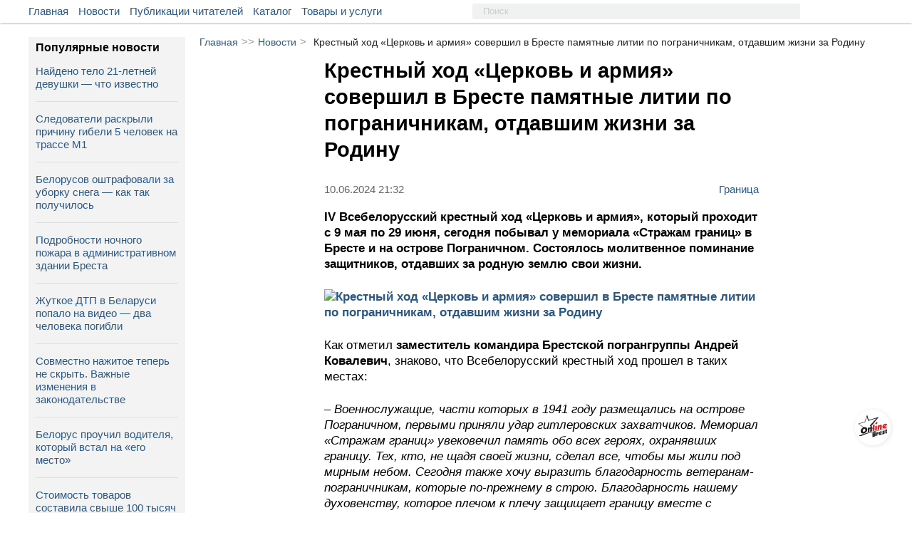

--- FILE ---
content_type: text/html; charset=UTF-8
request_url: https://onlinebrest.by/novosti/krestnyy-hod-cerkov-i-armiya-sovershil-v-breste-pamyatnye-litii-po-pogranichnikam-otdavshim-zhizni-za-rodinu.html
body_size: 15391
content:
<!DOCTYPE html>
<html lang="ru" prefix="og:http://ogp.me/ns#">
<head>
	<meta charset="UTF-8">
	<title>Крестный ход «Церковь и армия» совершил в Бресте памятные литии по пограничникам, отдавшим жизни за Родину | новости onlinebrest.by</title>
	<meta name="viewport"
          content="width=device-width, user-scalable=no, initial-scale=1.0, maximum-scale=1.0, minimum-scale=1.0">
    <meta http-equiv="X-UA-Compatible" content="ie=edge">
	<link rel="apple-touch-icon" sizes="180x180" href="https://onlinebrest.by/favicons/apple-touch-icon.png">
    <link rel="icon" type="image/png" sizes="32x32" href="https://onlinebrest.by/favicons/favicon-32x32.png">
    <link rel="icon" type="image/png" sizes="16x16" href="https://onlinebrest.by/favicons/favicon-16x16.png">
    <link rel="icon" type="image/x-icon" href="https://onlinebrest.by/favicons/favicon.ico">
    <link rel="icon" href="https://onlinebrest.by/favicons/favicon.ico" />
    <link rel="manifest" href="https://onlinebrest.by/site.webmanifest">
    <meta name="msapplication-TileColor" content="#507299">
    <meta name="theme-color" content="#507299">
	<link rel="stylesheet" href="https://onlinebrest.by/css/main.min.css?H4vzO9I6UfeIUdmF">
		<link rel="amphtml" href="https://onlinebrest.by/amp/novosti/krestnyy-hod-cerkov-i-armiya-sovershil-v-breste-pamyatnye-litii-po-pogranichnikam-otdavshim-zhizni-za-rodinu.html">
    	<meta name="keywords" content=" брест пограничная служба ">
	<meta name="description" content=" IV Всебелорусский крестный ход «Церковь и армия», который проходит с 9 мая по 29 июня, сегодня побывал у мемориала «Стражам границ» в Бресте и на острове Пограничном. ">
		<meta property='og:type' content='website' />
	<meta property="og:title" content="Крестный ход «Церковь и армия» совершил в Бресте памятные литии по пограничникам, отдавшим жизни за Родину" />
	<meta property="og:image" content="https://onlinebrest.by/media/uploads/news/original/SlBipVQF1718044686.jpg" />
	<meta property="og:description" content="IV Всебелорусский крестный ход «Церковь и армия», который проходит с 9 мая по 29 июня, сегодня побывал у мемориала «Стражам границ» в Бресте и на острове Пограничном." />
	<meta property="og:url" content="https://onlinebrest.by/novosti/krestnyy-hod-cerkov-i-armiya-sovershil-v-breste-pamyatnye-litii-po-pogranichnikam-otdavshim-zhizni-za-rodinu.html" />
	<meta property="vk:title" content="Крестный ход «Церковь и армия» совершил в Бресте памятные литии по пограничникам, отдавшим жизни за Родину" />
	<meta property="vk:url" content="https://onlinebrest.by/novosti/krestnyy-hod-cerkov-i-armiya-sovershil-v-breste-pamyatnye-litii-po-pogranichnikam-otdavshim-zhizni-za-rodinu.html" />
	<meta property="vk:image" content="https://onlinebrest.by/media/uploads/news/original/SlBipVQF1718044686.jpg" />
	<meta name="csrf-token" content="0Riv4IPIXBM3SkE3ieKqNucYF1JNUxX52gguNBXM">
	<!-- Yandex.Metrika counter -->
	<script type="text/javascript" >
	   (function(m,e,t,r,i,k,a){m[i]=m[i]||function(){(m[i].a=m[i].a||[]).push(arguments)};
	   m[i].l=1*new Date();k=e.createElement(t),a=e.getElementsByTagName(t)[0],k.async=1,k.src=r,a.parentNode.insertBefore(k,a)})
	   (window, document, "script", "https://mc.yandex.ru/metrika/tag.js", "ym");

	   ym(46205961, "init", {
	        clickmap:true,
	        trackLinks:true,
	        accurateTrackBounce:true,
	        webvisor:true
	   });
	</script>
	<noscript><div><img src="https://mc.yandex.ru/watch/46205961" style="position:absolute; left:-9999px;" alt="" /></div></noscript>
	<!-- /Yandex.Metrika counter -->
	<!-- Global site tag (gtag.js) - Google Analytics -->
	<script async src="https://www.googletagmanager.com/gtag/js?id=UA-111975213-1"></script>
	<script>
	  window.dataLayer = window.dataLayer || [];
	  function gtag(){dataLayer.push(arguments);}
	  gtag('js', new Date());

	  gtag('config', 'UA-111975213-1');
	</script>
</head>
<body>
	<div class="header__wrapper" id="header">
		<div class="main__wrapper">
			<div class="container__menu">
				<ul>
					<li class="menu-item"><a href="/">Главная</a></li>
					<li class="menu-item"><a href="/novosti">Новости</a></li>
					<li class="menu-item"><a href="/publikacii">Публикации читателей</a></li>
					<li class="menu-item"><a href="https://onlinebrest.by/katalog">Каталог</a></li>
					<li class="menu-item"><a href="https://onlinebrest.by/products">Товары и услуги</a></li>

				</ul>
			</div>
            <div class="search__button">
				<svg class="search-icon">
					<use xlink:href="#icon-search"/>
				</svg>
			</div>
			<form action="/search" method="get" class="top-search">
				<input type="hidden" name="searchid" value="2347897"/>
				<input type="hidden" name="web" value="0"/>
				<input type="text" name="text" placeholder="Поиск">
			</form>
			<div class="mobile-button" id="slideBtn">
				<span></span>
				<span></span>
				<span></span>
				<span></span>
			</div>
						<div class="container__login">
				<ul>






				</ul>
			</div>
								</div>
	</div>
	<div class="mobi-menu__wrapper" id="menu-mobi">
		<div class="container__mobi-menu margin-mob">
            <a href="/" class="mobile-menu__item">
                Главная
            </a>
            <a href="/novosti" class="mobile-menu__item">
                Новости
            </a>
            <a href="/publikacii" class="mobile-menu__item">
                Публикации читателей
            </a>
			            





                                    <div class="mobile-menu__phone">
                <a href="tel:+375(33)3445445">+375 (33) 344-54-45</a>
                <span class="phone-description mobile-menu__item_gray">
                    Связь с нами
                </span>
            </div>
            <!-- I don't know why -->
            <div class="mobile-logo"></div>
        </div>
	</div>
	<div class="content__wrapper">
				<!-- Контент -->
		<div class="content-block">
			<div class="article__wrapper">
    <div class="bread-crumbs">
        <a href="/">Главная</a><span>>></span><a href="/novosti">Новости</a><span>></span><span class="bread-crumbs-title">Крестный ход «Церковь и армия» совершил в Бресте памятные литии по пограничникам, отдавшим жизни за Родину</span>
    </div>
    <div class="single-news__wrapper">
                <div class="single-news__content">
            <div class="single-news-title">
                <h1>Крестный ход «Церковь и армия» совершил в Бресте памятные литии по пограничникам, отдавшим жизни за Родину</h1>
            </div>
            <div class="news-information__block">
                <div class="single-news__date">



                    <span>10.06.2024 21:32</span>
                </div>
                <a href="https://onlinebrest.by/novosti/kategoriya/granica" class="tag-single">
                    Граница
                </a>
            </div>
            <div class="news-single-content">
                <p><strong>IV Всебелорусский крестный ход &laquo;Церковь и армия&raquo;, который проходит с 9 мая по 29 июня, сегодня побывал у мемориала &laquo;Стражам границ&raquo; в Бресте и на острове Пограничном. Состоялось молитвенное поминание защитников, отдавших за родную землю свои жизни.</strong></p>

<p><strong><img alt="Крестный ход «Церковь и армия» совершил в Бресте памятные литии по пограничникам, отдавшим жизни за Родину" src="https://storage01.sb.by/iblock/f08/f08eb719b3a762bc531a8f8620ae3197/bc36e0afcc6f59d9fe73e9bf20f35a04.JPG" title="" /></strong></p>

<p>Как отметил<strong> заместитель командира Брестской погрангруппы Андрей Ковалевич</strong>, знаково, что Всебелорусский крестный ход прошел в таких местах:</p>

<p><em>&ndash; Военнослужащие, части которых в 1941 году размещались на острове Пограничном, первыми приняли удар гитлеровских захватчиков. Мемориал &laquo;Стражам границ&raquo; увековечил память обо всех героях, охранявших границу. Тех, кто, не щадя своей жизни, сделал все, чтобы мы жили под мирным небом. Сегодня также хочу выразить благодарность ветеранам-пограничникам, которые по-прежнему в строю. Благодарность нашему духовенству, которое плечом к плечу защищает границу вместе с пограничниками, помогает воспитывать подрастающее поколение.</em></p>

<p><strong>Настоятель гарнизонного храма Николая Чудотворца в Брестской крепости протоиерей Виталий Хоновец</strong> отметил важность духовного воспитания молодежи:</p>

<p><img alt="Крестный ход «Церковь и армия» совершил в Бресте памятные литии по пограничникам, отдавшим жизни за Родину" src="https://storage01.sb.by/iblock/25e/25efc525cfab442cebabd3c43697d2c5/f58929b6f4c224783eebc509af12e8cd.JPG" title="" /></p>

<p><em>&ndash; Проводимый крестный ход является подтверждением, что церковь и армия едины, поскольку защита нашего Отечества &ndash; это общее дело. Мы не делим наш народ, а прилагаем все усилия, чтобы люди жили в мире и согласии. Мы помним, что мир нам достался дорогой ценой, ценой невинных жертв из числа мирного населения и воинов-защитников. Вера вдохновляла в тяжелые времена. Несмотря на атеистическое воспитание, в годы Великой Отечественной было небывалое возрождение духовной жизни. Начиная с 1943 года стали открываться храмы, монастыри, они были переполнены молившимися людьми. Вера давала надежду на Победу, вера &ndash; это духовное основание, которое помогало побеждать.</em></p>

<p>IV Всебелорусский крестный ход стартовал 9 мая в Гомеле и завершится 29 июня в Минске. Священнослужители посещают места сражений и воинских захоронений, проводят памятные литии, по щепотке собирают в капсулу землю с мест захоронений воинов-освободителей. После окончания крестного хода капсулы с землей будут установлены в часовне во имя святого благоверного князя Александра Невского в Гомеле.</p>

<div class="context-block" data-item="20"></div>

<p><img alt="Крестный ход «Церковь и армия» совершил в Бресте памятные литии по пограничникам, отдавшим жизни за Родину" src="https://storage01.sb.by/iblock/35b/35bad0ef4beb78e40a617f954d88cfe2/7d61fc5c04b55b271676f1ca85c929e5.JPG" title="" /></p>

<p>В Бресте земля в капсулу была взята на острове Пограничном. Этот остров &ndash; единственная территория Беларуси по левую сторону Западного Буга. В прошлом &ndash; остров Западный. С сентября 1939 года по обводному каналу, огибающему остров, проходила Государственная граница СССР, теперь &ndash; Беларуси. Накануне войны на укреплении располагались курсы шоферов, транспортная рота, саперный взвод, сборы кавалеристов и физкультурников, ветеринарный лазарет, курсы кузнецов, наряды 9-й заставы 17-го Краснознаменного погранотряда. Проживали семьи комначсостава. На этом клочке земли утром 1941-го был настоящий кошмар...</p>

<p>IV Всебелорусский крестный ход &laquo;Церковь и армия&raquo; проходит под девизом &laquo;Память. Вера. Отечество&raquo;. Цель &ndash; молитвенно почтить и воздать воинские почести всем защитникам нашей Родины, павшим на полях сражений в годы Великой Отечественной войны.</p>

<p><img alt="Крестный ход «Церковь и армия» совершил в Бресте памятные литии по пограничникам, отдавшим жизни за Родину" src="https://storage01.sb.by/iblock/23b/23bad03c615b409c0a2e2a2494d56a31/2ae6137b9b9ca23271093f2cd2058dd7.JPG" title="" /></p>

<p><img alt="Крестный ход «Церковь и армия» совершил в Бресте памятные литии по пограничникам, отдавшим жизни за Родину" src="https://storage01.sb.by/iblock/17e/17e0cc973246f5ee5f71dce64d74c024/adf0f93ac50dab77dbcd60253f320542.JPG" title="" /></p>

<p><img alt="Крестный ход «Церковь и армия» совершил в Бресте памятные литии по пограничникам, отдавшим жизни за Родину" src="https://storage01.sb.by/iblock/a8f/a8f249f214492414ae2f2db54a80046c/7f38f60d9e6dc29491ad89b3253e2c3c.JPG" title="" /></p>

<p><img alt="Крестный ход «Церковь и армия» совершил в Бресте памятные литии по пограничникам, отдавшим жизни за Родину" src="https://storage01.sb.by/iblock/613/61313893cba09642136305dc08e3aca8/8c688aec1d50d8e99428a6e9521c2cc6.JPG" title="" /></p>

<p><img alt="Крестный ход «Церковь и армия» совершил в Бресте памятные литии по пограничникам, отдавшим жизни за Родину" src="https://storage01.sb.by/iblock/926/9267801c2cbe78550a1b07c06874e2e5/e5f1503d89bb785adbfd8d77365966b2.JPG" title="" /></p>

<p><img alt="Крестный ход «Церковь и армия» совершил в Бресте памятные литии по пограничникам, отдавшим жизни за Родину" src="https://storage01.sb.by/iblock/301/3014e771e9068b770455e764392807d3/f69399db629f02d14b3f2feabf5da8d3.JPG" title="" /></p>

<p><img alt="Крестный ход «Церковь и армия» совершил в Бресте памятные литии по пограничникам, отдавшим жизни за Родину" src="https://storage01.sb.by/iblock/d00/d007a13b59907f8139649fe4375ff5d5/e4d90b8533a202914643b343ff9ea59e.JPG" title="" /></p>

<p><img alt="Крестный ход «Церковь и армия» совершил в Бресте памятные литии по пограничникам, отдавшим жизни за Родину" src="https://storage01.sb.by/iblock/1e9/1e979dde2b4ab107ee51125a0d9475b7/323ee82865b5370dc63cd176ee44ffd7.JPG" title="" /></p>

<p><img alt="Крестный ход «Церковь и армия» совершил в Бресте памятные литии по пограничникам, отдавшим жизни за Родину" src="https://storage01.sb.by/iblock/55d/55d146934ca1d5cf9981a211541e2c4d/4d1ab8643287f72da02468c5b6e321ec.JPG" title="" /></p>

<p><img alt="Крестный ход «Церковь и армия» совершил в Бресте памятные литии по пограничникам, отдавшим жизни за Родину" src="https://storage01.sb.by/iblock/2fe/2feb0ccb17802dd622c7c4a50c7a511f/0c5a49efc42571526361cf4305baa342.JPG" title="" /></p>

<p><img alt="Крестный ход «Церковь и армия» совершил в Бресте памятные литии по пограничникам, отдавшим жизни за Родину" src="https://storage01.sb.by/iblock/78a/78a27f1cc7bb88d4560236ef31dc361a/3ff8620854783140d2f387563258aaa0.JPG" title="" /></p>

<p><img alt="Крестный ход «Церковь и армия» совершил в Бресте памятные литии по пограничникам, отдавшим жизни за Родину" src="https://storage01.sb.by/iblock/aae/aae749fd52be660f51dd9100ec699105/12c5cb493a15593ced546768d0fc3237.JPG" title="" /></p>

<div class="context-block" data-item="21"></div>

<p></p>
            </div>
            <div class="news-information__block">
                <div class="news-information">
                                            <div class="single-news__sorce">
                            Источник:
                                                            <a href="https://www.sb.by/articles/krestnyy-khod-tserkov-i-armiya-sovershil-v-breste-pamyatnye-litii-po-pogranichnikam-otdavshim-zhizni.html" target="_blank">
                                    Валентина Козлович, СБ. Беларусь сегодня
                                </a>
                                                    </div>
                                                                                    <div class="single-news__photo">
                            Фото: <span>Павел Богуш</span>
                        </div>
                                    </div>
            </div>
                            <div class="hash-tags">
                                                                        <a href="/novosti?tag=брест">#брест</a>
                                                                                                <a href="/novosti?tag=пограничная_служба">#пограничная_служба</a>
                                                            </div>
                                </div>





                    <div class="recommendation-container">
                <div class="recommendation-title">
                    Что ещё почитать:
                </div>
                <div class="recommendation-list-block">
                                        <a href="https://onlinebrest.by/novosti/v-belarusi-raskryli-seriyu-podlogov-s-inomarkoy.html" class="recommendation-item-block">
                        <div class="recommendation-item-img" style="background-image: url('https://onlinebrest.by/media/uploads/news/Gv84ijQW1768154239.webp')">
                        </div>
                        <div class="recommendation-item-title">
                            В Беларуси раскрыли серию подлогов с иномаркой
                        </div>
                    </a>
                                        <a href="https://onlinebrest.by/novosti/zhenshchina-vzyala-kredit-na-pokupku-avtomobilya-v-itoge-popala-pod-sud-dvazhdy.html" class="recommendation-item-block">
                        <div class="recommendation-item-img" style="background-image: url('https://onlinebrest.by/media/uploads/news/jY8oiTss1768148998.webp')">
                        </div>
                        <div class="recommendation-item-title">
                            Женщина взяла кредит на покупку автомобиля, в итоге попала под суд дважды
                        </div>
                    </a>
                                        <a href="https://onlinebrest.by/novosti/v-breste-zhenshchina-upala-v-salone-avtobusa.html" class="recommendation-item-block">
                        <div class="recommendation-item-img" style="background-image: url('https://onlinebrest.by/media/uploads/news/pEKOAZC41768241895.webp')">
                        </div>
                        <div class="recommendation-item-title">
                            В Бресте женщина упала в салоне автобуса
                        </div>
                    </a>
                                        <a href="https://onlinebrest.by/novosti/v-breste-shkolnica-rasplachivalas-naydennoy-bankovskoy-kartoy-sosedki.html" class="recommendation-item-block">
                        <div class="recommendation-item-img" style="background-image: url('https://onlinebrest.by/media/uploads/news/9Hc27Juk1767866998.webp')">
                        </div>
                        <div class="recommendation-item-title">
                            В Бресте школьница расплачивалась найденной банковской картой соседки
                        </div>
                    </a>
                                        <a href="https://onlinebrest.by/novosti/ctoimost-tovarov-sostavila-svyshe-100-tysyach-rubley-chto-vez-zhitel-brestchiny-pod-vidom-lichnyh-veshchey.html" class="recommendation-item-block">
                        <div class="recommendation-item-img" style="background-image: url('https://onlinebrest.by/media/uploads/news/L2rvM7ZX1768161567.webp')">
                        </div>
                        <div class="recommendation-item-title">
                            Cтоимость товаров составила свыше 100 тысяч рублей. Что вез житель Брестчины под...
                        </div>
                    </a>
                                        <a href="https://onlinebrest.by/novosti/ruiny-monastyrya-bernardinok-v-breste-zhdet-konservaciya.html" class="recommendation-item-block">
                        <div class="recommendation-item-img" style="background-image: url('https://onlinebrest.by/media/uploads/news/dTJjEcVK1768247441.webp')">
                        </div>
                        <div class="recommendation-item-title">
                            Руины монастыря бернардинок в Бресте ждет консервация
                        </div>
                    </a>
                                        <a href="https://onlinebrest.by/novosti/kogda-mozhno-ne-idti-v-shkolu-iz-za-moroza-rasskazali-v-minobre.html" class="recommendation-item-block">
                        <div class="recommendation-item-img" style="background-image: url('https://onlinebrest.by/media/uploads/news/U5kgsENM1768095577.webp')">
                        </div>
                        <div class="recommendation-item-title">
                            Когда можно не идти в школу из-за мороза? Рассказали в Минобре
                        </div>
                    </a>
                                        <a href="https://onlinebrest.by/novosti/k-brestskoy-oblasti-priblizhaetsya-ciklon-ulli.html" class="recommendation-item-block">
                        <div class="recommendation-item-img" style="background-image: url('https://onlinebrest.by/media/uploads/news/z90xAUxo1767861821.webp')">
                        </div>
                        <div class="recommendation-item-title">
                            К Брестской области приближается циклон «Улли»
                        </div>
                    </a>
                                    </div>
            </div>
            </div>
</div>
<div class="last-sidebar-wrapper">
    <div class="last-sidebar">
        <div class="last-sidebar-title">Популярные новости</div>
                    <div class="last-sidebar-item">
                <a href="https://onlinebrest.by/novosti/naydeno-telo-21-letney-devushki-chto-izvestno.html" class="news-sidebar-desc">
                    <span class="fire-news"></span>
                    Найдено тело 21-летней девушки — что известно
                </a>
            </div>
                    <div class="last-sidebar-item">
                <a href="https://onlinebrest.by/novosti/sledovateli-raskryli-prichinu-gibeli-5-chelovek-na-trasse-m1.html" class="news-sidebar-desc">
                    <span class="fire-news"></span>
                    Следователи раскрыли причину гибели 5 человек на трассе М1
                </a>
            </div>
                    <div class="last-sidebar-item">
                <a href="https://onlinebrest.by/novosti/belorusov-oshtrafovali-za-uborku-snega-kak-tak-poluchilos.html" class="news-sidebar-desc">
                    <span class="fire-news"></span>
                    Белорусов оштрафовали за уборку снега — как так получилось
                </a>
            </div>
                    <div class="last-sidebar-item">
                <a href="https://onlinebrest.by/novosti/podrobnosti-nochnogo-pozhara-v-administrativnom-zdanii-bresta.html" class="news-sidebar-desc">
                    <span class="fire-news"></span>
                    Подробности ночного пожара в административном здании Бреста
                </a>
            </div>
                    <div class="last-sidebar-item">
                <a href="https://onlinebrest.by/novosti/zhutkoe-dtp-v-belarusi-popalo-na-video-dva-cheloveka-pogibli.html" class="news-sidebar-desc">
                    <span class="fire-news"></span>
                    Жуткое ДТП в Беларуси попало на видео — два человека погибли
                </a>
            </div>
                    <div class="last-sidebar-item">
                <a href="https://onlinebrest.by/novosti/sovmestno-nazhitoe-teper-ne-skryt-vazhnye-izmeneniya-v-zakonodatelstve.html" class="news-sidebar-desc">
                    <span class="fire-news"></span>
                    Совместно нажитое теперь не скрыть. Важные изменения в законодательстве
                </a>
            </div>
                    <div class="last-sidebar-item">
                <a href="https://onlinebrest.by/novosti/belorus-prouchil-voditelya-kotoryy-vstal-na-ego-mesto.html" class="news-sidebar-desc">
                    <span class="fire-news"></span>
                    Белорус проучил водителя, который встал на «его место»
                </a>
            </div>
                    <div class="last-sidebar-item">
                <a href="https://onlinebrest.by/novosti/ctoimost-tovarov-sostavila-svyshe-100-tysyach-rubley-chto-vez-zhitel-brestchiny-pod-vidom-lichnyh-veshchey.html" class="news-sidebar-desc">
                    <span class="fire-news"></span>
                    Cтоимость товаров составила свыше 100 тысяч рублей. Что вез житель Брестчины под видом личных вещей
                </a>
            </div>
                    <div class="last-sidebar-item">
                <a href="https://onlinebrest.by/novosti/kogda-mozhno-ne-idti-v-shkolu-iz-za-moroza-rasskazali-v-minobre.html" class="news-sidebar-desc">
                    <span class="fire-news"></span>
                    Когда можно не идти в школу из-за мороза? Рассказали в Минобре
                </a>
            </div>
                    <div class="last-sidebar-item">
                <a href="https://onlinebrest.by/novosti/v-breste-miliciya-ustroila-reyd-po-pritonam.html" class="news-sidebar-desc">
                    <span class="fire-news"></span>
                    В Бресте милиция устроила рейд по притонам
                </a>
            </div>
            </div>
    <a href="/novosti" class="place-business__link" style="text-align: center;">
        Больше новостей
    </a>
</div>
<div class="decore-line_news"></div>
		</div>
		<!-- Конец контента -->
	</div>
		<div class="promo__wrapper">
		<div class="promo__wrapper-content">
						<div class="promo-item">
				<a href="/go/aHR0cHM6Ly9vbmxpbmVicmVzdC5ieS9ub3Zvc3RpL25vdm9nb2RueWF5YS1za2F6a2Etdi1wYXJrZS16aGl2b3RueWgtZHZveW5vZS12b2xzaGVic3R2by1kbHlhLWJyZXN0Y2hhbi5odG1s" rel="nofollow" tite="Парк Животных" target="_blank">
					<div class="promo-img" style="background-image: url('/media/uploads/banners/chiG7R3V1764679343.jpg');"></div>
				</a>
			</div>
						<div class="promo-item">
				<a href="/go/aHR0cHM6Ly9vbmxpbmVicmVzdC5ieS9ub3Zvc3RpL3ZwZXJ2eWUtdi1icmVzdGUtY2lyay1qYW1iby1zLXlhcmtveS1tZXpoZHVuYXJvZG5veS1wcm9ncmFtbW95LXRheW5hLW5vdm9nb2RuZXktaWdydXNoa2kuaHRtbA==" rel="nofollow" tite="JAMBO" target="_blank">
					<div class="promo-img" style="background-image: url('/media/uploads/banners/znQHqvI91766135745.jpg');"></div>
				</a>
			</div>
						<div class="promo-item">
				<a href="/go/aHR0cHM6Ly9vbmxpbmVicmVzdC5ieS9ub3Zvc3RpL3ZzZW0tcG9sem92YXRlbHlhbS1pcGhvbmUtaS1pcGFkLWx1Y2hzaGUtZXRvLXByb2NoaXRhdC1jaHRvYnktbmUtcG9wYXN0LXYtbmVwcml5YXRudXl1LXNpdHVhY2l5dS5odG1s" rel="nofollow" tite="ЮНИТЕЛ" target="_blank">
					<div class="promo-img" style="background-image: url('/media/uploads/banners/tDXsNBk81762939581.webp');"></div>
				</a>
			</div>
					</div>
	</div>
		<div class="wrapper__seo-text">
		<div class="seo-text">
			<!-- СЕО текст -->
		</div>
	</div>
	<div class="footer__wrapper">
		<div class="container__footer">
			<div class="container__footer-item">
				<div class="footer-item__title">
					Наши услуги
				</div>
				<ul>
					<li><a href="/reklama-na-saite">Реклама на сайте</a></li>
					<li><a href="/publichnyj-dogovor">Публичный договор</a></li>
					<li><a href="/polzovatelskoe-soglashenie">Пользовательское соглашение</a></li>
                    <li><a href="/pravila-objavlenia">Правила подачи объявления</a> </li>
				</ul>
			</div>
			<div class="container__footer-item">
				<div class="footer-item__title">
					Информация сайта
				</div>
				<ul>
					<li><a href="/o-nas">О нас</a></li>
					<li><a href="/kontakty">Контакты</a></li>
                    <li><a href="/yuridicheskaya-informatsiya">Юридическая информация</a></li>
					<li><a href="/usloviya-ispol'zovaniya-materialov">Условия использования материалов</a></li>
				</ul>
			</div>
			<div class="container__footer-item">
				<div class="footer-item__title">Мы в соц. сетях</div>
                <ul class="social-btn">
    <li>
        <a rel="nofollow" target="_blank" href="https://vk.com/onlinebrest">
            <svg class="icon" width="30" height="30">
                <use xlink:href="#icon-vk" />
            </svg>
        </a>
    </li>
    <li>
        <a rel="nofollow" target="_blank" href="https://www.instagram.com/onlinebrestby/">
            <svg class="icon" width="30" height="30">
                <use xlink:href="#icon-instagram" />
            </svg>
        </a>
    </li>
    <li>
        <a rel="nofollow" target="_blank" href="https://ok.ru/onlinebrest">
            <svg class="icon" width="30" height="30">
                <use xlink:href="#icon-ok" />
            </svg>
        </a>
    </li>
    <li>
        <a rel="nofollow" target="_blank" href="https://invite.viber.com/?g2=AQAm33LExRqCKkgs5yo46wy1lv9bygDGP9WsuvpYHEOIz4cBca2UKlAZluOjusxw&lang=ru">
            <svg class="icon" width="30" height="30">
                <use xlink:href="#icon-viber" />
            </svg>
        </a>
    </li>
    <li>
        <a rel="nofollow" target="_blank" href="https://www.facebook.com/groups/onlinebrest/">
            <svg class="icon" width="30" height="30">
                <use xlink:href="#icon-fb" />
            </svg>
        </a>
    </li>
    <li>
        <a rel="nofollow" target="_blank" href="https://t.me/onlinebrestby">
            <svg class="icon" width="30" height="30">
                <use xlink:href="#icon-telegram" />
            </svg>
        </a>
    </li>
    <li>
        <a rel="nofollow" target="_blank" href="https://twitter.com/onlinebrest">
            <svg class="icon" width="30" height="30">
                <use xlink:href="#icon-twitter" />
            </svg>
        </a>
    </li>
    <li>
        <a target="_blank" href="https://onlinebrest.by/rss/novosti">
            <svg class="icon" width="30" height="30">
                <use xlink:href="#icon-rss" />
            </svg>
        </a>
    </li>
</ul>
			</div>
		</div>
	</div>
	<div class="stub">
	</div>
	<div id="tooltip"></div>
	<div class="popUp">
		<div class="popUp-title">
			Сообщение сайта
		</div>
		<div class="popUp-msg"></div>
	</div>
	<a href="/" class="btn-home" id="toHome"></a>
	<div class="btn-top" id="toTop">

	</div>
	<div class="popLoader">
		<div class="load">
			<svg version="1" width="64" height="64" viewBox="0 0 128 128"><g><circle cx="16" cy="64" r="16" fill="#fff"/><circle cx="16" cy="64" r="14.344" fill="#fff" transform="rotate(45 64 64)"/><circle cx="16" cy="64" r="12.531" fill="#fff" transform="rotate(90 64 64)"/><circle cx="16" cy="64" r="10.75" fill="#fff" transform="rotate(135 64 64)"/><circle cx="16" cy="64" r="10.063" fill="#fff" transform="rotate(180 64 64)"/><circle cx="16" cy="64" r="8.063" fill="#fff" transform="rotate(225 64 64)"/><circle cx="16" cy="64" r="6.438" fill="#fff" transform="rotate(270 64 64)"/><circle cx="16" cy="64" r="5.375" fill="#fff" transform="rotate(315 64 64)"/><animateTransform attributeName="transform" type="rotate" values="0 64 64;315 64 64;270 64 64;225 64 64;180 64 64;135 64 64;90 64 64;45 64 64" calcMode="discrete" dur="720ms" repeatCount="indefinite"/></g></svg>
		</div>
	</div>

    <div class="mobile-panel">
    <div class="mobile-panel--list">
        <div class="mobile-btn">
            <a href="/katalog" class="mobile-btn--link">
                <img src="https://onlinebrest.by/images/katalog1.svg" class="mobile-btn--icon" alt="">
                <span class="mobile-btn--text">Каталог</span>
            </a>
        </div>
        <div class="mobile-btn">
            <a href="/products" class="mobile-btn--link">
                <img src="https://onlinebrest.by/images/tovari1.svg" class="mobile-btn--icon" alt="">
                <span class="mobile-btn--text">Товары/услуги</span>
            </a>
        </div>

        <div class="mobile-btn mobile-btn--home">
            <a href="/" class="mobile-home"></a>
        </div>

        <div class="mobile-btn">
            <a href="/novosti" class="mobile-btn--link">
                <img src="https://onlinebrest.by/images/news1.svg" class="mobile-btn--icon" alt="">
                <span class="mobile-btn--text">Новости</span>
            </a>
        </div>
        <div class="mobile-btn">
            <a href="/publikacii" class="mobile-btn--link">
                <img src="https://onlinebrest.by/images/chitatekeu1.svg" class="mobile-btn--icon" alt="">
                <span class="mobile-btn--text">От читателей</span>
            </a>
        </div>
    </div>
</div>

	<svg style="position: absolute; width: 0; height: 0; overflow: hidden;" version="1.1">
    <defs>
        <symbol id="icon-video-camera" viewBox="0 0 32 32">
            <path d="M23.273 27.542c0 0.607-0.695 1.099-1.551 1.099h-20.17c-0.857 0-1.551-0.492-1.551-1.099v-14.287c0-0.607 0.695-1.099 1.551-1.099h20.17c0.857 0 1.551 0.492 1.551 1.099v14.287z"></path>
            <path d="M9.697 7.723c0 2.142-1.737 3.879-3.879 3.879s-3.879-1.737-3.879-3.879c0-2.142 1.737-3.879 3.879-3.879s3.879 1.737 3.879 3.879z"></path>
            <path d="M21.333 6.753c0 2.678-2.171 4.848-4.848 4.848s-4.848-2.171-4.848-4.848c0-2.678 2.171-4.848 4.848-4.848s4.849 2.171 4.849 4.848z"></path>
            <path d="M32 29.126s-0.129 0.97-1.034 0.97c-0.905 0-6.723-5.427-6.723-6.141v-7.111c0-0.714 5.689-6.141 6.723-6.141s1.034 0.97 1.034 0.97v17.455z"></path>
        </symbol>
        <symbol id="icon-camera" viewBox="0 0 32 32">
            <path d="M9.5 19c0 3.59 2.91 6.5 6.5 6.5s6.5-2.91 6.5-6.5-2.91-6.5-6.5-6.5-6.5 2.91-6.5 6.5zM30 8h-7c-0.5-2-1-4-3-4h-8c-2 0-2.5 2-3 4h-7c-1.1 0-2 0.9-2 2v18c0 1.1 0.9 2 2 2h28c1.1 0 2-0.9 2-2v-18c0-1.1-0.9-2-2-2zM16 27.875c-4.902 0-8.875-3.973-8.875-8.875s3.973-8.875 8.875-8.875c4.902 0 8.875 3.973 8.875 8.875s-3.973 8.875-8.875 8.875zM30 14h-4v-2h4v2z"></path>
        </symbol>
        <symbol id="icon-link" viewBox="0 0 32 32">
            <path d="M22.208 13.76c-0.64-1.408-1.408-2.24-2.304-2.944l-3.328 3.264c-0.384 0.384-0.384 0.96 0 1.344 1.088 1.088 1.088 2.88 0 3.968l-6.144 6.144c-1.088 1.088-2.944 1.088-3.968 0-1.088-1.088-1.088-2.88 0-3.968l1.856-1.856c-0.832-1.536-1.344-3.2-1.344-4.992 0-0.64 0.064-1.216 0.192-1.792l-4.672 4.672c-3.264 3.264-3.264 8.64 0 11.904s8.64 3.264 11.904 0c5.248-5.248 6.592-6.272 7.616-8.128 1.344-2.496 1.344-5.12 0.192-7.616z"></path>
            <path d="M29.504 2.496c-3.264-3.328-8.64-3.328-11.904 0l-6.336 6.336c-3.776 3.776-2.944 9.92 0.704 12.544l3.264-3.264c0.32-0.32 0.384-0.896 0-1.344-0.704-0.704-0.96-1.856-0.832-2.112 0.064-1.728 1.728-2.752 7.104-8.192 2.624-2.624 6.656 1.408 3.968 3.968l-1.984 1.984c1.216 2.24 1.6 4.48 1.152 6.784l4.8-4.8c3.392-3.264 3.392-8.64 0.064-11.904z"></path>
        </symbol>
        <symbol id="icon-phone" viewBox="0 0 32 32">
            <path d="M32 25.28c0.064 0.512-0.064 0.96-0.448 1.344l-4.48 4.48c-0.192 0.256-0.448 0.448-0.768 0.576s-0.64 0.256-0.96 0.32h-0.64c-0.448 0-1.152-0.064-2.112-0.192s-2.112-0.512-3.52-1.088c-1.408-0.576-2.944-1.408-4.736-2.56s-3.648-2.752-5.632-4.736c-1.6-1.536-2.88-3.072-3.904-4.48s-1.856-2.752-2.496-3.968c-0.64-1.216-1.088-2.304-1.408-3.264s-0.512-1.856-0.64-2.56-0.128-1.28-0.128-1.664c0-0.384 0.064-0.64 0.064-0.704 0.064-0.32 0.128-0.64 0.32-0.96s0.32-0.576 0.576-0.768l4.48-4.48c0.192-0.384 0.576-0.512 0.96-0.512 0.32 0 0.576 0.064 0.768 0.256 0.256 0.192 0.448 0.384 0.576 0.64l3.648 6.848c0.192 0.384 0.256 0.768 0.192 1.216s-0.256 0.768-0.576 1.088l-1.664 1.664c-0.064 0.064-0.064 0.128-0.128 0.192-0.064 0.128-0.064 0.192-0.064 0.256 0.064 0.448 0.32 1.024 0.64 1.6 0.256 0.512 0.704 1.216 1.28 1.984s1.344 1.664 2.432 2.688c1.024 1.024 1.92 1.856 2.688 2.432s1.472 1.024 1.984 1.28c0.512 0.256 0.96 0.448 1.216 0.512l0.448 0.064c0.064 0 0.128 0 0.192-0.064 0.128-0.064 0.192-0.064 0.192-0.128l1.92-1.984c0.384-0.384 0.896-0.512 1.408-0.512 0.384 0 0.704 0.064 0.896 0.192h0.064l6.528 3.84c0.448 0.32 0.768 0.704 0.832 1.152z"></path>
        </symbol>
        <symbol id="icon-fb" viewBox="0 0 32 32">
            <path d="M19.269 31.781c-0.156 0.006-0.256 0.019-0.356 0.019-2.137 0-4.269-0.006-6.406 0.006-0.3 0-0.381-0.081-0.381-0.381 0.006-4.975 0.006-9.956 0.006-14.931 0-0.131 0-0.262 0-0.431-1.162 0-2.294 0-3.444 0 0-1.775 0-3.519 0-5.313 0.119 0 0.231 0 0.338 0 0.938 0 1.875-0.006 2.813 0.006 0.238 0 0.3-0.069 0.3-0.3-0.012-1.394-0.012-2.794 0-4.188 0.006-0.975 0.162-1.925 0.613-2.806 0.644-1.244 1.662-2.050 2.95-2.55 1.050-0.412 2.156-0.563 3.269-0.581 1.813-0.025 3.625-0.013 5.438-0.019 0.169 0 0.306-0.006 0.306 0.231-0.006 1.719-0.006 3.438-0.006 5.156 0 0.019-0.006 0.037-0.031 0.119-0.106 0-0.225 0-0.344 0-1.125 0-2.25-0.006-3.375 0-0.65 0-1.175 0.263-1.506 0.831-0.1 0.169-0.163 0.388-0.163 0.588-0.019 1.063 0 2.125-0.012 3.188 0 0.25 0.075 0.319 0.319 0.319 1.563-0.012 3.125-0.006 4.688-0.006 0.125 0 0.244 0 0.456 0-0.219 1.787-0.431 3.537-0.65 5.306-1.625 0-3.206 0-4.819 0 0 5.256 0 10.481 0 15.738z"></path>
        </symbol>
        <symbol id="icon-ok" viewBox="0 0 32 32">
            <path d="M14.656 22.528c-2.496-0.256-4.736-0.896-6.656-2.368-0.256-0.192-0.512-0.384-0.704-0.576-0.832-0.832-0.896-1.728-0.256-2.688 0.576-0.832 1.536-1.024 2.496-0.576 0.192 0.064 0.384 0.192 0.576 0.32 3.584 2.432 8.448 2.496 12.032 0.128 0.384-0.256 0.704-0.512 1.152-0.576 0.832-0.192 1.664 0.064 2.112 0.832 0.512 0.832 0.512 1.664-0.128 2.368-0.96 1.024-2.176 1.728-3.52 2.24-1.28 0.512-2.624 0.704-3.968 0.896l0.448 0.448c1.856 1.856 3.712 3.712 5.504 5.568 0.64 0.64 0.768 1.408 0.384 2.176-0.384 0.832-1.216 1.344-2.048 1.28-0.512-0.064-0.96-0.32-1.28-0.64-1.408-1.408-2.816-2.752-4.16-4.224-0.384-0.384-0.576-0.32-0.96 0-1.408 1.472-2.816 2.88-4.224 4.288-0.64 0.64-1.408 0.768-2.176 0.384s-1.28-1.216-1.28-1.984c0-0.576 0.32-0.96 0.704-1.344l5.952-5.952z"></path>
            <path d="M16.128 16.192c-4.416 0-8.064-3.712-8-8.128 0-4.48 3.648-8.064 8.128-8.064s8.064 3.648 8.064 8.192c-0.064 4.416-3.712 8-8.192 8zM20.16 8.064c0-2.176-1.792-3.968-3.968-3.968-2.24 0-3.968 1.792-3.968 4.032 0 2.176 1.792 3.904 3.968 3.904 2.24 0 3.968-1.728 3.968-3.968z"></path>
        </symbol>
        <symbol id="icon-vk" viewBox="0 0 32 32">
            <path d="M31.83 23.36c-0.039-0.084-0.075-0.153-0.108-0.208-0.555-1-1.616-2.227-3.182-3.682l-0.033-0.033-0.017-0.016-0.017-0.017h-0.017c-0.711-0.678-1.161-1.133-1.349-1.366-0.345-0.444-0.422-0.894-0.234-1.35 0.133-0.344 0.633-1.071 1.5-2.182 0.456-0.589 0.816-1.061 1.083-1.416 1.922-2.555 2.755-4.187 2.499-4.898l-0.099-0.166c-0.067-0.1-0.239-0.192-0.516-0.275s-0.633-0.097-1.067-0.042l-4.798 0.033c-0.078-0.028-0.189-0.025-0.333 0.008s-0.217 0.050-0.217 0.050l-0.084 0.042-0.066 0.050c-0.056 0.033-0.117 0.091-0.183 0.175s-0.122 0.181-0.166 0.292c-0.522 1.344-1.116 2.594-1.783 3.749-0.411 0.689-0.788 1.286-1.133 1.791s-0.633 0.877-0.866 1.116c-0.233 0.239-0.444 0.43-0.633 0.575s-0.333 0.206-0.433 0.183c-0.1-0.022-0.194-0.045-0.284-0.067-0.155-0.1-0.28-0.236-0.375-0.408s-0.158-0.389-0.192-0.65c-0.033-0.261-0.053-0.486-0.058-0.675s-0.003-0.456 0.008-0.8c0.012-0.344 0.017-0.578 0.017-0.7 0-0.422 0.008-0.88 0.025-1.375s0.030-0.886 0.042-1.174c0.011-0.289 0.017-0.594 0.017-0.916s-0.020-0.575-0.058-0.758c-0.038-0.183-0.097-0.361-0.174-0.533s-0.192-0.305-0.342-0.4c-0.15-0.094-0.336-0.169-0.558-0.225-0.589-0.133-1.338-0.205-2.249-0.216-2.066-0.022-3.393 0.111-3.982 0.4-0.233 0.122-0.444 0.289-0.633 0.5-0.2 0.244-0.228 0.378-0.084 0.4 0.667 0.1 1.138 0.339 1.416 0.716l0.1 0.2c0.078 0.144 0.156 0.4 0.233 0.766s0.128 0.772 0.15 1.216c0.055 0.811 0.055 1.505 0 2.083s-0.108 1.027-0.158 1.35-0.125 0.583-0.225 0.783c-0.1 0.2-0.167 0.322-0.2 0.366s-0.061 0.072-0.083 0.083c-0.144 0.055-0.295 0.084-0.45 0.084s-0.344-0.078-0.566-0.233c-0.222-0.156-0.453-0.369-0.691-0.641s-0.508-0.653-0.808-1.141c-0.3-0.489-0.611-1.066-0.933-1.733l-0.267-0.483c-0.167-0.311-0.394-0.764-0.683-1.358s-0.544-1.169-0.766-1.725c-0.089-0.233-0.222-0.411-0.4-0.533l-0.083-0.050c-0.055-0.044-0.144-0.091-0.266-0.142s-0.25-0.086-0.383-0.108l-4.565 0.033c-0.467 0-0.783 0.106-0.95 0.317l-0.067 0.1c-0.033 0.056-0.050 0.144-0.050 0.267s0.033 0.272 0.1 0.45c0.666 1.566 1.391 3.077 2.174 4.532s1.463 2.627 2.041 3.515c0.578 0.889 1.166 1.727 1.766 2.516s0.997 1.294 1.191 1.516c0.194 0.222 0.347 0.389 0.458 0.5l0.417 0.4c0.267 0.267 0.658 0.586 1.175 0.958s1.089 0.739 1.716 1.1c0.628 0.361 1.358 0.655 2.191 0.883s1.644 0.319 2.433 0.275h1.916c0.389-0.034 0.683-0.156 0.883-0.367l0.066-0.084c0.045-0.066 0.086-0.169 0.125-0.308s0.058-0.292 0.058-0.458c-0.011-0.478 0.025-0.908 0.108-1.291s0.178-0.672 0.284-0.866c0.106-0.194 0.225-0.358 0.358-0.491s0.228-0.214 0.284-0.242c0.055-0.028 0.099-0.047 0.133-0.058 0.267-0.089 0.58-0.003 0.942 0.258s0.7 0.583 1.016 0.966c0.317 0.383 0.697 0.814 1.141 1.291s0.833 0.833 1.166 1.066l0.333 0.2c0.222 0.133 0.511 0.256 0.867 0.367s0.666 0.139 0.933 0.083l4.265-0.067c0.422 0 0.75-0.070 0.983-0.208s0.372-0.292 0.417-0.458c0.045-0.167 0.047-0.355 0.008-0.567s-0.078-0.358-0.117-0.441z"></path>
        </symbol>
        <symbol id="icon-close" viewBox="0 0 32 32">
            <path d="M28.8 15.232c-0.448-0.448-0.96-0.64-1.536-0.64h-0.96v-4.288c0-2.816-1.024-5.184-3.008-7.232-1.984-1.984-4.416-3.008-7.232-3.008s-5.184 1.024-7.232 3.008c-1.984 1.984-3.008 4.416-3.008 7.232v4.288h-0.448c-0.576 0-1.152 0.192-1.536 0.64-0.448 0.448-0.64 0.96-0.64 1.536v13.12c0 0.576 0.192 1.152 0.64 1.536 0.448 0.448 0.96 0.64 1.536 0.64h21.888c0.576 0 1.152-0.192 1.536-0.64 0.448-0.448 0.64-0.96 0.64-1.536v-13.12c0-0.576-0.256-1.088-0.64-1.536zM10.24 10.304c0-1.6 0.576-3.008 1.728-4.096 1.152-1.152 2.496-1.728 4.096-1.728s3.008 0.576 4.096 1.728c1.152 1.152 1.728 2.496 1.728 4.096v4.288h-11.648v-4.288z"></path>
        </symbol>
        <symbol id="icon-favorites" viewBox="0 0 32 32">
            <path d="M16.768 1.216l4.032 9.664 10.432 0.896c0.704 0.064 1.024 0.96 0.448 1.408l-7.872 6.848 2.368 10.176c0.192 0.704-0.576 1.28-1.216 0.896l-8.96-5.376-8.96 5.376c-0.64 0.384-1.408-0.192-1.216-0.896l2.368-10.176-7.872-6.848c-0.576-0.448-0.256-1.408 0.448-1.408l10.432-0.896 4.096-9.664c0.256-0.64 1.152-0.64 1.472 0z"></path>
        </symbol>
        <symbol id="icon-instagram" viewBox="0 0 32 32">
            <path d="M30.792 1.209c-0.806-0.806-1.771-1.209-2.896-1.209h-23.792c-1.125 0-2.090 0.403-2.896 1.209s-1.208 1.771-1.208 2.896v23.792c0 1.125 0.403 2.090 1.208 2.896s1.771 1.209 2.896 1.209h23.792c1.124 0 2.090-0.403 2.896-1.209s1.208-1.771 1.208-2.896v-23.792c-0-1.125-0.402-2.090-1.208-2.896zM11.49 11.531c1.257-1.215 2.767-1.823 4.531-1.823 1.778 0 3.295 0.608 4.552 1.823s1.885 2.684 1.885 4.406c0 1.722-0.628 3.191-1.885 4.406s-2.774 1.823-4.552 1.823c-1.764 0-3.274-0.608-4.531-1.823s-1.886-2.684-1.886-4.406c0-1.722 0.629-3.191 1.886-4.406zM28.375 27.042c0 0.361-0.125 0.663-0.375 0.906s-0.549 0.365-0.896 0.365h-22.27c-0.361 0-0.663-0.122-0.906-0.365s-0.365-0.545-0.365-0.906v-13.5h2.937c-0.278 0.875-0.417 1.785-0.417 2.729 0 2.667 0.972 4.941 2.917 6.823s4.285 2.823 7.021 2.823c1.806 0 3.472-0.431 5-1.292s2.735-2.031 3.625-3.511c0.889-1.479 1.333-3.094 1.333-4.844 0-0.944-0.139-1.854-0.417-2.729h2.813v13.5h-0zM28.375 8.437c0 0.403-0.139 0.743-0.417 1.021s-0.618 0.417-1.021 0.417h-3.625c-0.403 0-0.743-0.139-1.021-0.417s-0.416-0.618-0.416-1.021v-3.437c0-0.389 0.139-0.726 0.416-1.010s0.618-0.427 1.021-0.427h3.625c0.403 0 0.743 0.142 1.021 0.427s0.417 0.622 0.417 1.010v3.437z"></path>
        </symbol>
        <symbol id="icon-search" viewBox="0 0 32 32">
            <path d="M3.776 3.776c-5.056 4.992-5.056 13.12 0 18.176 4.288 4.288 10.816 4.864 15.744 1.856l7.36 7.296c1.152 1.152 3.072 1.152 4.288 0 1.152-1.152 1.152-3.072 0-4.288l-7.36-7.296c3.008-4.928 2.432-11.52-1.856-15.744-5.056-5.056-13.184-5.056-18.176 0zM18.176 7.488c2.944 2.944 2.944 7.744 0 10.688s-7.744 2.944-10.688 0-2.944-7.744 0-10.688 7.744-2.944 10.688 0z"></path>
        </symbol>
        <symbol id="icon-telegram" viewBox="0 0 32 32">
            <path d="M29.402 2.839l-28.351 10.989c-1.141 0.512-1.527 1.537-0.276 2.093l7.273 2.323 17.585-10.924c0.96-0.686 1.943-0.503 1.097 0.251l-15.104 13.746-0.474 5.817c0.439 0.898 1.244 0.902 1.757 0.456l4.179-3.974 7.157 5.387c1.662 0.989 2.567 0.351 2.924-1.462l4.694-22.342c0.487-2.232-0.344-3.215-2.462-2.36z"></path>
        </symbol>
        <symbol id="icon-twitter" viewBox="0 0 32 32">
            <path d="M32 6.080c-1.152 0.512-2.432 0.896-3.776 1.024 1.344-0.832 2.368-2.112 2.88-3.648-1.28 0.768-2.688 1.28-4.16 1.6-1.216-1.28-2.88-2.048-4.8-2.048-3.648 0-6.592 2.944-6.592 6.592 0 0.512 0.064 1.024 0.192 1.472-5.44-0.256-10.304-2.88-13.504-6.848-0.576 0.96-0.896 2.112-0.896 3.328 0 2.304 1.152 4.288 2.944 5.44-1.088-0.064-2.112-0.384-3.008-0.832v0.064c0 3.2 2.24 5.824 5.248 6.464-0.576 0.128-1.152 0.256-1.728 0.256-0.448 0-0.832-0.064-1.216-0.128 0.832 2.624 3.264 4.48 6.144 4.544-2.24 1.728-5.056 2.816-8.128 2.816-0.512 0-1.024-0.064-1.536-0.064 2.88 1.856 6.336 2.944 10.048 2.944 12.096 0 18.688-9.984 18.688-18.688v-0.832c1.216-0.96 2.304-2.112 3.2-3.456z"></path>
        </symbol>
        <symbol id="icon-viber" viewBox="0 0 32 32">
            <path d="M25.72 13.476c0.032-3.856-3.252-7.391-7.32-7.88-0.115-0.014-0.204-0.028-0.293-0.045l0.030 0.005c-0.183-0.037-0.397-0.061-0.615-0.067l-0.005-0c-0.835 0-1.057 0.587-1.116 0.935-0.057 0.34-0.003 0.627 0.161 0.849 0.276 0.375 0.763 0.441 1.153 0.495 0.113 0.016 0.221 0.031 0.312 0.051 3.656 0.817 4.887 2.101 5.488 5.727 0.015 0.088 0.021 0.197 0.029 0.313 0.027 0.433 0.080 1.335 1.049 1.335 0.080 0 0.168-0.007 0.259-0.020 0.901-0.137 0.873-0.961 0.86-1.357-0.004-0.112-0.008-0.217 0.003-0.288 0.002-0.014 0.003-0.030 0.003-0.046 0-0.003-0-0.005-0-0.008v0z"></path>
            <path d="M17.28 4.181c0.109 0.008 0.211 0.016 0.296 0.028 6.004 0.924 8.765 3.768 9.529 9.819 0.013 0.103 0.016 0.228 0.017 0.36 0.008 0.473 0.024 1.457 1.080 1.477h0.032c0.332 0 0.595-0.1 0.784-0.297 0.328-0.343 0.307-0.853 0.287-1.264-0.004-0.101-0.008-0.196-0.008-0.28 0.077-6.187-5.28-11.799-11.461-12.007-0.027 0-0.051 0-0.075 0.004-0.019 0.003-0.042 0.004-0.065 0.004-0.003 0-0.006-0-0.009-0h0c-0.063 0-0.137-0.005-0.219-0.011-0.096-0.007-0.207-0.015-0.32-0.015-0.984 0-1.171 0.7-1.195 1.117-0.055 0.964 0.877 1.032 1.325 1.064zM26.816 21.848c-0.172-0.13-0.296-0.228-0.419-0.327l0.037 0.029c-0.656-0.528-1.353-1.013-2.027-1.484l-0.42-0.293c-0.864-0.607-1.64-0.901-2.373-0.901-0.989 0-1.851 0.547-2.563 1.623-0.315 0.477-0.697 0.709-1.168 0.709-0.345-0.012-0.667-0.098-0.955-0.242l0.013 0.006c-2.787-1.264-4.779-3.203-5.917-5.761-0.551-1.237-0.372-2.045 0.596-2.704 0.551-0.373 1.573-1.068 1.503-2.4-0.083-1.511-3.417-6.059-4.823-6.575-0.279-0.105-0.601-0.166-0.938-0.166-0.331 0-0.649 0.059-0.942 0.167l0.019-0.006c-1.615 0.543-2.772 1.497-3.352 2.757-0.56 1.219-0.533 2.649 0.072 4.137 1.753 4.303 4.217 8.055 7.325 11.151 3.041 3.031 6.78 5.512 11.111 7.377 0.391 0.168 0.8 0.26 1.1 0.327 0.101 0.023 0.189 0.043 0.253 0.060 0.032 0.009 0.069 0.014 0.108 0.015h0.035c2.037 0 4.484-1.861 5.235-3.983 0.659-1.859-0.544-2.777-1.509-3.515zM18.181 9.097c-0.348 0.008-1.075 0.027-1.329 0.765-0.12 0.347-0.105 0.645 0.043 0.892 0.216 0.36 0.631 0.472 1.007 0.533 1.367 0.219 2.069 0.973 2.209 2.377 0.065 0.653 0.507 1.111 1.071 1.111 0.045-0 0.090-0.003 0.133-0.009l-0.005 0.001c0.68-0.080 1.009-0.58 0.98-1.485 0.011-0.944-0.483-2.016-1.324-2.869-0.843-0.856-1.859-1.339-2.784-1.316z"></path>
        </symbol>
        <symbol id="icon-rss" viewBox="0 0 32 32">
            <path d="M25.981 31.762c-0.125-6.906-2.45-12.919-7.25-17.869-4.806-4.956-10.725-7.438-17.65-7.575 0-1.994 0-3.981 0-5.981 0.525 0 1.050-0.025 1.575 0.006 1.644 0.088 3.275 0.313 4.881 0.662 2.925 0.644 5.694 1.7 8.306 3.162 1.887 1.056 3.637 2.294 5.262 3.712 1.3 1.137 2.494 2.381 3.594 3.719 1.262 1.544 2.375 3.181 3.325 4.931 1.256 2.3 2.206 4.725 2.863 7.262 0.644 2.494 0.962 5.025 1.025 7.594 0.006 0.294-0.050 0.4-0.363 0.394-1.738-0.012-3.475-0.006-5.219-0.006-0.119 0.006-0.225-0.006-0.35-0.012z"></path>
            <path d="M1.081 17.031c0-2.019 0-4.006 0-5.988 10.681-0.25 20.425 9.1 20.306 20.7-1.962 0-3.919 0-5.906 0-0.056-3.981-1.394-7.456-4.175-10.325-2.787-2.875-6.206-4.319-10.225-4.387z"></path>
            <path d="M5.156 23.406c2.281-0.006 4.113 1.844 4.113 4.169 0 2.3-1.825 4.169-4.081 4.175-2.288 0.006-4.125-1.844-4.125-4.156-0.006-2.337 1.794-4.181 4.094-4.188z"></path>
        </symbol>
    </defs>
</svg>
	<script src="https://onlinebrest.by/js/app.min.js??H4vzO9I6UfeIUdmF"></script>
	<script>
		if (typeof navigator.serviceWorker !== 'undefinde') {
			navigator.serviceWorker.register('/sw.js');
		}
	</script>
	<script src="//code.jquery.com/jquery-2.2.4.min.js"></script>
<link rel="stylesheet" href="//cdnjs.cloudflare.com/ajax/libs/fancybox/3.0.47/jquery.fancybox.min.css" />
<script src="//cdnjs.cloudflare.com/ajax/libs/fancybox/3.0.47/jquery.fancybox.min.js"></script>
<script src="https://onlinebrest.by/js/all.min.js"></script>
</body>
</html>
